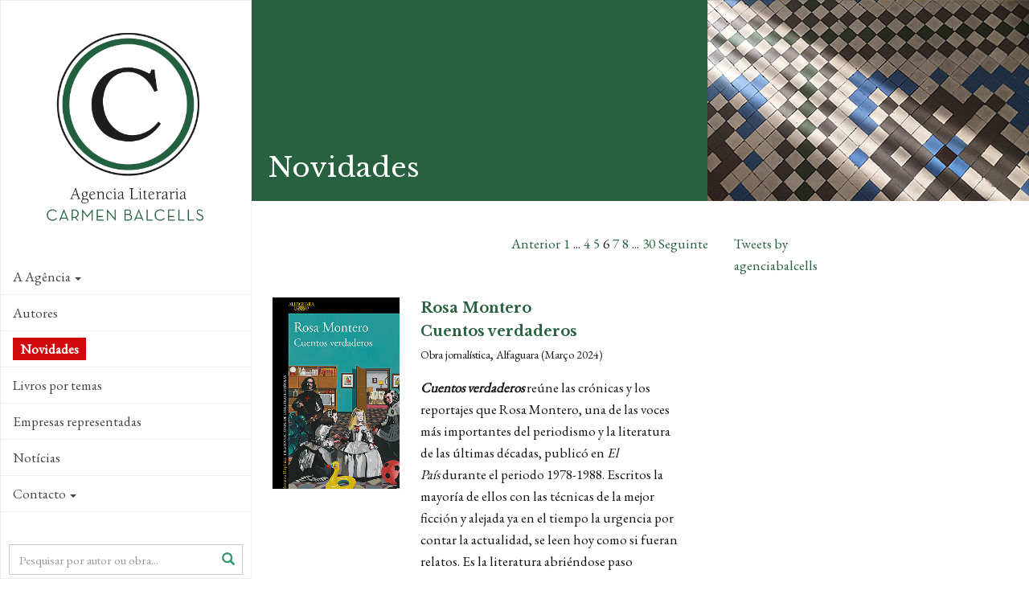

--- FILE ---
content_type: text/html; charset=utf-8
request_url: https://www.agenciabalcells.com/pt/novedades2/?tx_alcb_novetatsobres%5B%40widget_0%5D%5BcurrentPage%5D=6&cHash=b9f30845da2e650ba715b48af23e2ed2
body_size: 8350
content:
<!DOCTYPE html>
<html  lang="pt" dir="ltr" class="no-js">
<head>
<base href="https://www.agenciabalcells.com/">
<meta http-equiv="X-UA-Compatible" content="IE=edge">

<meta charset="utf-8">
<!-- 
	Based on the TYPO3 Bootstrap Package by Benjamin Kott - http://www.bk2k.info

	This website is powered by TYPO3 - inspiring people to share!
	TYPO3 is a free open source Content Management Framework initially created by Kasper Skaarhoj and licensed under GNU/GPL.
	TYPO3 is copyright 1998-2015 of Kasper Skaarhoj. Extensions are copyright of their respective owners.
	Information and contribution at http://typo3.org/
-->


<link rel="shortcut icon" href="https://www.agenciabalcells.com/typo3conf/ext/theme_alcb/Resources/Public/Icons/favicon.ico" type="image/x-icon; charset=binary">
<link rel="icon" href="https://www.agenciabalcells.com/typo3conf/ext/theme_alcb/Resources/Public/Icons/favicon.ico" type="image/x-icon; charset=binary">
<title>Novidades: Agencia Literaria Carmen Balcells</title>
<meta name="generator" content="TYPO3 CMS">
<meta name="viewport" content="width=device-width, initial-scale=1">
<meta name="robots" content="index,follow">
<meta name="google" content="notranslate">
<meta name="apple-mobile-web-app-capable" content="no">


<link rel="stylesheet" type="text/css" href="typo3temp/stylesheet_8d30bb4664.css?1460111499" media="all">
<link rel="stylesheet" type="text/css" href="typo3temp/bootstrappackage/lessphp_ef9a3492c0cbd8ac4f999659ab40d5c19fd9edd8.css?1460111501" media="all">
<link rel="stylesheet" type="text/css" href="https://fonts.googleapis.com/css?family=Raleway:400,400italic,700,700" media="all">
<link rel="stylesheet" type="text/css" href="https://fonts.googleapis.com/css?family=Libre+Baskerville:400,400italic,700" media="all">
<link rel="stylesheet" type="text/css" href="https://fonts.googleapis.com/css?family=EB+Garamond" media="all">
<link rel="stylesheet" type="text/css" href="https://maxcdn.bootstrapcdn.com/font-awesome/4.4.0/css/font-awesome.min.css" media="all">
<link rel="stylesheet" type="text/css" href="typo3conf/ext/theme_alcb/Resources/Public/css/icons.css?1573810105" media="all">
<link rel="stylesheet" type="text/css" href="typo3conf/ext/theme_alcb/Resources/Public/css/theme_styles.css?1768380166" media="all">



<script src="typo3conf/ext/bootstrap_package/Resources/Public/JavaScript/Libs/modernizr-2.8.3.min.js?1447436958" type="text/javascript"></script>
<script src="typo3conf/ext/bootstrap_package/Resources/Public/JavaScript/Libs/windowsphone-viewportfix.min.js?1447436958" type="text/javascript"></script>




<link rel="prev" href="pt/autores/" /><link rel="next" href="pt/livros-por-temas/" /><meta property="og:site_name" content="Agencia Literaria Carmen Balcells" /><!-- CODE COOKIEBOT -->
<script id="Cookiebot" src="https://consent.cookiebot.com/uc.js" data-cbid="7fe48788-584e-4dc9-90e2-55f84c566a5d" data-blockingmode="auto" type="text/javascript"></script>


</head>
<body>


<div class="body-bg body-bg-left nav-left body-uid-87" >
    <a class="sr-only sr-only-focusable" href="pt/novedades2/?tx_alcb_novetatsobres%5B%40widget_0%5D%5BcurrentPage%5D=6&amp;cHash=b9f30845da2e650ba715b48af23e2ed2#content">
        Skip to main content
    </a>
    <header
    class="navbar navbar-default navbar-has-image navbar-left navbar-fixed-left">
	<div class="navbar-header navbar-header-main">
        
                <a class="navbar-brand navbar-brand-image" href="pt/">
                    <img src="typo3conf/ext/theme_alcb/Resources/Public/images/ALCB.png" alt="Agencia Literaria Carmen Balcells logo" height="300" width="300">
                </a>
            
        
            <div class="navbar-header-toggle">
                <button class="navbar-toggle collapsed" type="button" data-toggle="collapse" data-target=".navbar-collapse">
                    <span class="sr-only">Toggle navigation</span>
                    <span class="icon-bar"></span>
                    <span class="icon-bar"></span>
                    <span class="icon-bar"></span>
                </button>
            </div>
        
	</div>
	
    <nav class="navbar-sidenav navbar-collapse collapse" role="navigation">
        <ul class="nav navbar-nav nav-sidenav"><li class="id-34 dropdown"><a href="pt/novedades2/?tx_alcb_novetatsobres%5B%40widget_0%5D%5BcurrentPage%5D=6&amp;cHash=b9f30845da2e650ba715b48af23e2ed2#" class="dropdown-toggle" data-toggle="dropdown">A Agência<span class="bar"></span><b class="caret"></b></a><ul class="nav nav-second-level collapse dropdown-menu"><li class="id-67"><a href="pt/agencia/presentacion/" title="Agencia Literaria Carmen Balcells">Apresentação<span class="bar"></span></a></li><li class="id-68"><a href="pt/agencia/historia/" title="A Agência Carmen Balcells foi fundada há mais de cinquenta anos com o objetivo de profissionalizar o trabalho dos escritores. Atualmente representa muitos dos autores fundamentais da literatura contemporânea.">História<span class="bar"></span></a></li><li class="id-69"><a href="pt/agencia/equipo/" title="A Agência Carmen Balcells foi fundada há mais de cinquenta anos com o objetivo de profissionalizar o trabalho dos escritores. Atualmente representa muitos dos autores fundamentais da literatura contemporânea.">Equipa<span class="bar"></span></a></li></ul></li><li class="id-35"><a href="pt/autores/" title="Autores">Autores<span class="bar"></span></a></li><li class="id-87 active open"><a href="pt/novedades2/" title="Novidades">Novidades<span class="bar"></span></a></li><li class="id-85"><a href="pt/livros-por-temas/" title="Livros por temas">Livros por temas<span class="bar"></span></a></li><li class="id-70"><a href="pt/empresas-representadas/" title="La Agencia Literaria Carmen Balcells representa editoriales y agencias extranjeras para las lenguas castellana, catalana y portuguesa.">Empresas representadas<span class="bar"></span></a></li><li class="id-10"><a href="nc/pt/noticias/" title="Notícias">Notícias<span class="bar"></span></a></li><li class="id-3 dropdown"><a href="pt/novedades2/?tx_alcb_novetatsobres%5B%40widget_0%5D%5BcurrentPage%5D=6&amp;cHash=b9f30845da2e650ba715b48af23e2ed2#" class="dropdown-toggle" data-toggle="dropdown">Contacto<span class="bar"></span><b class="caret"></b></a><ul class="nav nav-second-level collapse dropdown-menu"><li class="id-83 dropdown dropdown-menu"><a href="pt/novedades2/?tx_alcb_novetatsobres%5B%40widget_0%5D%5BcurrentPage%5D=6&amp;cHash=b9f30845da2e650ba715b48af23e2ed2#" class="dropdown-toggle" data-toggle="dropdown">Autorizações<span class="bar"></span><b class="caret"></b></a><ul class="nav nav-third-level collapse dropdown-menu"><li class="id-60"><a href="pt/contacto/autorizacoes/publicacoes/" title="Publicações">Publicações<span class="bar"></span></a></li><li class="id-80"><a href="pt/contacto/autorizacoes/adaptacoes/" title="Adaptações">Adaptações<span class="bar"></span></a></li></ul></li><li class="id-63"><a href="pt/contacto/recepcion-de-manuscritos/" title="Receção de manuscritos">Receção de manuscritos<span class="bar"></span></a></li><li class="id-65"><a href="pt/contacto/informacion-general/" title="Informação geral">Informação geral<span class="bar"></span></a></li></ul></li></ul>
                
        <div class="search-box-menu">
            <form method="post" action="nc/pt/buscador/?tx_alcb_novetatsobres%5B%40widget_0%5D%5BcurrentPage%5D=6&amp;cHash=b9f30845da2e650ba715b48af23e2ed2">
<div>
<input type="hidden" name="tx_alcb_cercadormenu[__referrer][@extension]" value="" />
<input type="hidden" name="tx_alcb_cercadormenu[__referrer][@controller]" value="Standard" />
<input type="hidden" name="tx_alcb_cercadormenu[__referrer][@action]" value="index" />
<input type="hidden" name="tx_alcb_cercadormenu[__referrer][arguments]" value="YTowOnt9b84956ab1457d25aa598443a63f417767e876de5" />
<input type="hidden" name="tx_alcb_cercadormenu[__trustedProperties]" value="a:1:{s:7:&quot;literal&quot;;i:1;}a7ce77ff95eb4ab530e0592cfc700f21e9256467" />
</div>

            	<div class="form-group">
                    <div class="inner-addon right-addon">
                    	<i class="glyphicon glyphicon-search"></i>
            			<input placeholder="Pesquisar por autor ou obra..." class="form-control" type="text" name="tx_alcb_cercadormenu[literal]" />
                    </div>
                </div>
                
            </form>
        </div>
        
        
        <div class="social-links">
            <ul>
                <li>
                    <a target="_blank" href="https://www.facebook.com/agenciabalcells/">
                    	<i class="fa fa-facebook"></i>
                    </a>
                </li>
                <li>
                    <a target="_blank" href="https://twitter.com/agenciabalcells">
                    	<i class="fa fa-twitter"></i>
                    </a>
                </li>
				<li>
                    <a target="_blank" href="https://www.instagram.com/agencia_balcells/">
                    	<i class="fa fa-instagram"></i>
                    </a>
                </li>
            </ul> 
        </div> 
        
        <!-- div class="subscribe-box">
			<a href="http://eepurl.com/cT7SVX" class="subscribe" target="_blank">
				 NEWSLETTER
			</a>
		</div-->

        <div class="language">
            <ul id="language_menu" class="language-menu"><li><a href="novedades/?tx_alcb_novetatsobres%5B%40widget_0%5D%5BcurrentPage%5D=6&amp;cHash=b9f30845da2e650ba715b48af23e2ed2" hreflang="es-ES">Español</a></li><li><a href="ca/novedades2/?tx_alcb_novetatsobres%5B%40widget_0%5D%5BcurrentPage%5D=6&amp;cHash=b9f30845da2e650ba715b48af23e2ed2" hreflang="ca-ES">Català</a></li><li><a href="en/novedades2/?tx_alcb_novetatsobres%5B%40widget_0%5D%5BcurrentPage%5D=6&amp;cHash=b9f30845da2e650ba715b48af23e2ed2" hreflang="en-GB">English</a></li><li class="active"><a href="pt/novedades2/?tx_alcb_novetatsobres%5B%40widget_0%5D%5BcurrentPage%5D=6&amp;cHash=b9f30845da2e650ba715b48af23e2ed2" hreflang="pt-PT">Português</a></li></ul>
        </div>
        
        
    </nav>

    
    <!-- div class="contact-info">
        
            <div class="copyright" role="contentinfo">
                <p>&copy; Agencia Literaria Carmen Balcells</p>
            </div>
        
	</div -->

</header>



    <div id="content" class="main-content">
    <!--TYPO3SEARCH_begin-->




<section id="p87" class="page-87 pagelevel-1 language-3 backendlayout-pagets__default layout-0">
	
    

	
    <div class="header-section" xmlns:v="http://typo3.org/ns/FluidTYPO3/Vhs/ViewHelpers" v:schemaLocation="https://fluidtypo3.org/schemas/vhs-master.xsd">
        <h1>Novidades</h1>
        <div class="header-section-image">
          
             
            
                  <img src="typo3temp/_processed_/csm_default-section-head_c28082ffc8.jpg" width="400" height="265" alt="" />
                
            
         </div>
    </div>
 

    
    <div class="main-section">
        <div id="c349">
<div class="tx-alcb">
	

	<div class="obres-novetats row">
		<div class="llistat-novetats">
			<!--<p>Lista de autores cujas obras têm sido adaptadas ao cinema ou à televisão.</p>-->
			<div class="row">
				<div class="col-md-9">

					<!-- Destacada -->
					<div class="novetats-paginades">
						
	
	<ul class="f3-widget-paginator">
		
			<li class="previous">
				
						<a href="pt/novedades2/?tx_alcb_novetatsobres%5B%40widget_0%5D%5BcurrentPage%5D=5&amp;cHash=70d6d3aabf60d58a51f9f04a2a2c997c">Anterior</a>
					
			</li>
		
		
			<li class="first">
				<a href="pt/novedades2/">1</a>
			</li>
		
		
			<li>...</li>
		
		
			
					<li>
						
								<a href="pt/novedades2/?tx_alcb_novetatsobres%5B%40widget_0%5D%5BcurrentPage%5D=4&amp;cHash=b021eaba99b8e3e528dd9d872ac5947d">4</a>
							
					</li>
				
		
			
					<li>
						
								<a href="pt/novedades2/?tx_alcb_novetatsobres%5B%40widget_0%5D%5BcurrentPage%5D=5&amp;cHash=70d6d3aabf60d58a51f9f04a2a2c997c">5</a>
							
					</li>
				
		
			
					<li class="current">
						6
					</li>
				
		
			
					<li>
						
								<a href="pt/novedades2/?tx_alcb_novetatsobres%5B%40widget_0%5D%5BcurrentPage%5D=7&amp;cHash=6c3be841e0a31c27ba77568744778756">7</a>
							
					</li>
				
		
			
					<li>
						
								<a href="pt/novedades2/?tx_alcb_novetatsobres%5B%40widget_0%5D%5BcurrentPage%5D=8&amp;cHash=09b1840e3929693adfa17786b6fbbe00">8</a>
							
					</li>
				
		
		
			<li>...</li>
		
		
			<li class="last">
				<a href="pt/novedades2/?tx_alcb_novetatsobres%5B%40widget_0%5D%5BcurrentPage%5D=30&amp;cHash=0354259e1f93cf0ca13e17858e19e52e">30</a>
			</li>
		
		
			<li class="next">
				<a href="pt/novedades2/?tx_alcb_novetatsobres%5B%40widget_0%5D%5BcurrentPage%5D=7&amp;cHash=6c3be841e0a31c27ba77568744778756">Seguinte</a>
			</li>
		
	</ul>




						   
							  <div class="obras-section">
								<div class="obra-info">
									<div class="obra-info-block">
										<div class="novetats-section">
											<div class="obra-left">
												<div class="obra obra-pic">
													<div class="obra-block">
														<img src="fileadmin/_processed_/csm_AL77671_FRONTAL_Cuentos_verdaderos_9901318c76.jpg" alt="Cuentos verdaderos" height="250" >
														
													</div>
												</div>
											</div>
											<div class="obra-dades">
												<p class="obra-titol">Rosa Montero <br>Cuentos verdaderos</p>
												<div class="obra-novetat-detall">
													<span class="obra-genere">Obra jornalística</span>,  
													<span class="obra-editorial tf-normal">Alfaguara</span>
													<span class="obra-datallancament"> (Março 2024)</span>
												</div>

												<div class="obra-sinopsis">
													<p><em><strong>Cuentos verdaderos</strong></em>&nbsp;reúne las crónicas y los reportajes que Rosa Montero, una de las voces más importantes del periodismo y la literatura de las últimas décadas, publicó en&nbsp;<em>El País</em>&nbsp;durante el periodo 1978-1988. Escritos la mayoría de ellos con las técnicas de la mejor ficción y alejada ya en el tiempo la urgencia por contar la actualidad, se leen hoy como si fueran relatos. Es la literatura abriéndose paso impetuosamente.</p>
												</div>

												<a class="more" href="pt/autores/obra/rosa-montero/cuentos-verdaderos/">Ler mais</a>

											</div>
										</div>
									</div>
								</div>
							</div>
						   
							  <div class="obras-section">
								<div class="obra-info">
									<div class="obra-info-block">
										<div class="novetats-section">
											<div class="obra-left">
												<div class="obra obra-pic">
													<div class="obra-block">
														<img src="fileadmin/_processed_/csm_cob-A-Rilke-416x640_ff500db3c3.jpg" alt="A Rilke, variaciones" height="250" >
														
													</div>
												</div>
											</div>
											<div class="obra-dades">
												<p class="obra-titol">Rafael Cadenas <br>A Rilke, variaciones</p>
												<div class="obra-novetat-detall">
													<span class="obra-genere">Antologia / Seleção</span>,  
													<span class="obra-editorial tf-normal">Galaxia Gutenberg</span>
													<span class="obra-datallancament"> (Março 2024)</span>
												</div>

												<div class="obra-sinopsis">
													<p>Así describe Rafael Cadenas el modo vacilante con que llegó al principio a la obra de Rainer Maria Rilke, protagonista absoluto de este libro que es a la vez homenaje, lectura crítica y testimonio de una afinidad electiva –y espiritual– que se ha prolongado durante décadas. La escritura de Cadenas, siempre intensa y austera, se afila todavía más en los poemas que articulan este diálogo conmovedor y lleno de fuerza con el autor de&nbsp;<em>Elegías de Duino</em>, uno de los poetas centrales del siglo xx.</p>
												</div>

												<a class="more" href="pt/autores/obra/rafael-cadenas/a-rilke-variaciones/">Ler mais</a>

											</div>
										</div>
									</div>
								</div>
							</div>
						   
							  <div class="obras-section">
								<div class="obra-info">
									<div class="obra-info-block">
										<div class="novetats-section">
											<div class="obra-left">
												<div class="obra obra-pic">
													<div class="obra-block">
														<img src="fileadmin/_processed_/csm_conversaciones_en_el_tiempo_44b71f810d.jpg" alt="Conversaciones en el tiempo" height="250" >
														
													</div>
												</div>
											</div>
											<div class="obra-dades">
												<p class="obra-titol">Ana María Moix <br>Conversaciones en el tiempo</p>
												<div class="obra-novetat-detall">
													<span class="obra-genere">Obra jornalística</span>,  
													<span class="obra-editorial tf-normal">Amarillo</span>
													<span class="obra-datallancament"> (Março 2024)</span>
												</div>

												<div class="obra-sinopsis">
													<p>A comienzos de los años setenta, Ana María Moix realizó para Tele/eXprés una serie de entrevistas a personajes relevantes de la cultura: Gabriel García Márquez, Ana María Matute, Max Aub, Mario Vargas Llosa, Rosa Chacel, Jaime Gil de Biedma, Juan Marsé, Salvador Dalí, Nuria Espert, Pere Gimferrer, Eugenio Trías…</p>
												</div>

												<a class="more" href="pt/autores/obra/ana-maria-moix/conversaciones-en-el-tiempo/">Ler mais</a>

											</div>
										</div>
									</div>
								</div>
							</div>
						   
							  <div class="obras-section">
								<div class="obra-info">
									<div class="obra-info-block">
										<div class="novetats-section">
											<div class="obra-left">
												<div class="obra obra-pic">
													<div class="obra-block">
														<img src="fileadmin/_processed_/csm_poesia-completa_lumen_b2e845e7a4.jpg" alt="Poesía completa" height="250" >
														
													</div>
												</div>
											</div>
											<div class="obra-dades">
												<p class="obra-titol">Ana María Moix <br>Poesía completa</p>
												<div class="obra-novetat-detall">
													<span class="obra-genere">Poesia</span>,  
													<span class="obra-editorial tf-normal">Lumen</span>
													<span class="obra-datallancament"> (Março 2024)</span>
												</div>

												<div class="obra-sinopsis">
													<p><strong>Ana María Moix</strong>&nbsp;es una poeta excepcional: irónica y tierna, melancólica y provocadora, intensamente moderna. En vida, Moix publicó los libros&nbsp;<em>Baladas del Dulce Jim, No time for flowers</em>&nbsp;y&nbsp;<em>Call me Stone,&nbsp;</em>reunidos por Lumen en 1983 con el título de&nbsp;<em>A imagen y semejanza</em>. Ese corpus es el que abre esta&nbsp;<em><strong>Poesía completa</strong></em>&nbsp;al cuidado de Andreu Jaume, en la que ven la luz por primera vez dos poemarios inéditos,&nbsp;<em>Palabras, por ejemplo</em>&nbsp;y&nbsp;<em>Cancionero para una dama</em>, escritos entre 1966 y los primeros años de la década de los setenta.</p>
												</div>

												<a class="more" href="pt/autores/obra/ana-maria-moix/poesia-completa-3/">Ler mais</a>

											</div>
										</div>
									</div>
								</div>
							</div>
						   
							  <div class="obras-section">
								<div class="obra-info">
									<div class="obra-info-block">
										<div class="novetats-section">
											<div class="obra-left">
												<div class="obra obra-pic">
													<div class="obra-block">
														<img src="fileadmin/Portadas/Garcia_Marquez__Gabriel/En_agosto_nos_vemos._web.jpg" alt="En agosto nos vemos" height="250" >
														
													</div>
												</div>
											</div>
											<div class="obra-dades">
												<p class="obra-titol">Gabriel García Márquez <br>En agosto nos vemos</p>
												<div class="obra-novetat-detall">
													<span class="obra-genere">Novela</span>,  
													<span class="obra-editorial tf-normal">Random House</span>
													<span class="obra-datallancament"> (Março 2024)</span>
												</div>

												<div class="obra-sinopsis">
													<p><strong>Un tesoro: la novela inédita de Gabriel García Márquez. Una irresistible historia de amores fugaces y contrariados que nos devuelve el añorado placer de leer al mejor Gabo.</strong></p>
<p>Cuando están a punto de cumplirse diez años de la muerte de Gabriel García Márquez, la aparición de su novela póstuma,&nbsp;<em>En agosto nos vemos,</em>&nbsp;promete ser uno de los acontecimientos literarios del año.</p>
												</div>

												<a class="more" href="pt/autores/obra/gabriel-garcia-marquez/en-agosto-nos-vemos/">Ler mais</a>

											</div>
										</div>
									</div>
								</div>
							</div>
						   
							  <div class="obras-section">
								<div class="obra-info">
									<div class="obra-info-block">
										<div class="novetats-section">
											<div class="obra-left">
												<div class="obra obra-pic">
													<div class="obra-block">
														<img src="fileadmin/_processed_/csm_2000px_HIstoria_d-un_piano_84b55cff70.jpg" alt="Història d'un piano" height="250" >
														
													</div>
												</div>
											</div>
											<div class="obra-dades">
												<p class="obra-titol">Ramon Gener <br>Història d'un piano<span class="titol-alternatiu"> / Historia de un piano</span></p>
												<div class="obra-novetat-detall">
													<span class="obra-genere">Novela</span>,  
													<span class="obra-editorial tf-normal">Columna</span>
													<span class="obra-datallancament"> (Março 2024)</span>
												</div>

												<div class="obra-sinopsis">
													<p><strong>Premio de las Letras Catalanas Ramon Llull 2024. Una novela que recorre el último siglo en Europa con el ritmo emotivo de una delicada partitura y la batuta magistral de Ramon Gener.</strong></p>
<p>En las entrañas del piano Grotrian-Steinweg, número de serie 31887, que acaba de adquirir en una tienda del barrio barcelonés de Gracia, un amante de la música descubre tallados los nombres de los anteriores propietarios del instrumento. Decidido a averiguarlo todo sobre sus vidas, da inicio un viaje que le remonta cien años atrás.</p>
												</div>

												<a class="more" href="pt/autores/obra/ramon-gener/historia-dun-piano/">Ler mais</a>

											</div>
										</div>
									</div>
								</div>
							</div>
						   
							  <div class="obras-section">
								<div class="obra-info">
									<div class="obra-info-block">
										<div class="novetats-section">
											<div class="obra-left">
												<div class="obra obra-pic">
													<div class="obra-block">
														<img src="fileadmin/_processed_/csm_tres-contos-para-nenas-malas_a5fc6582f5.jpg" alt="Tres contos para nenas malas" height="250" >
														
													</div>
												</div>
											</div>
											<div class="obra-dades">
												<p class="obra-titol">José Ovejero <br>Tres contos para nenas malas</p>
												<div class="obra-novetat-detall">
													<span class="obra-genere">Narrativa juvenil / infantil</span>,  
													<span class="obra-editorial tf-normal">Aira</span>
													<span class="obra-datallancament"> (Março 2024)</span>
												</div>

												<div class="obra-sinopsis">
													<p>Este libro recoge&nbsp;<strong>tres cuentos que le dan la vuelta por completo al sentido de la tradición</strong>. Las niñas protagonistas demuestran gran ingenio y valentía para esquivar los problemas que les pone delante la vida.</p>
<p>El texto de José Ovejero y las ilustraciones de Miguel Robledo nos llevan a un universo lleno de humor y crítica social sobre temas como el patriarcado, la monarquía o el capitalismo. Una pequeña delicia que se disfruta a lo grande.</p>
												</div>

												<a class="more" href="pt/autores/obra/jose-r-ovejero/tres-contos-para-nenas-malas/">Ler mais</a>

											</div>
										</div>
									</div>
								</div>
							</div>
						   
							  <div class="obras-section">
								<div class="obra-info">
									<div class="obra-info-block">
										<div class="novetats-section">
											<div class="obra-left">
												<div class="obra obra-pic">
													<div class="obra-block">
														<img src="fileadmin/Portadas/Martinez__Guillermo/portada_once-tesis-y-antitesis-sobre-la-escritura-de-ficcion_guillermo-martinez_202402071926.jpg" alt="Once tesis (y antítesis) sobre la escritura de ficción" height="250" >
														
													</div>
												</div>
											</div>
											<div class="obra-dades">
												<p class="obra-titol">Guillermo Martínez <br>Once tesis (y antítesis) sobre la escritura de ficción</p>
												<div class="obra-novetat-detall">
													<span class="obra-genere">Não ficção</span>,  
													<span class="obra-editorial tf-normal">Paidós</span>
													<span class="obra-datallancament"> (Março 2024)</span>
												</div>

												<div class="obra-sinopsis">
													<p><strong>¿Cómo abordar los problemas concretos de la escritura de ficción?</strong></p>
<p>A partir de las clases que dio en el City College de Nueva York, en Filba y en la Maestría de Escritura Creativa de la UNTREF, Guillermo Martínez elaboró once tesis para&nbsp;la escritura de ficción, con la discusión de las posibles antítesis. El tono mantiene la vivacidad y el humor del registro oral de las clases, pero en este volumen se profundizan y completan los argumentos.</p>
												</div>

												<a class="more" href="pt/autores/obra/guillermo-martinez/once-tesis-y-antitesis-sobre-la-escritura-de-ficcion/">Ler mais</a>

											</div>
										</div>
									</div>
								</div>
							</div>
						   
							  <div class="obras-section">
								<div class="obra-info">
									<div class="obra-info-block">
										<div class="novetats-section">
											<div class="obra-left">
												<div class="obra obra-pic">
													<div class="obra-block">
														<img src="fileadmin/_processed_/csm_Mai-es-una-paraula-molt-lletja-coberta_bfb52f2c57.jpg" alt="Mai és una paraula molt lletja" height="250" >
														
													</div>
												</div>
											</div>
											<div class="obra-dades">
												<p class="obra-titol">Maria Climent <br>Mai és una paraula molt lletja<span class="titol-alternatiu"> / Nunca es una palabra muy fea</span></p>
												<div class="obra-novetat-detall">
													<span class="obra-genere">Não ficção</span>,  
													<span class="obra-editorial tf-normal">Ara Llibres</span>
													<span class="obra-datallancament"> (Fevereiro 2024)</span>
												</div>

												<div class="obra-sinopsis">
													<p>Ésta es la historia real de infertilidad de&nbsp;<strong>Maria Climent</strong>. Un relato crudo, sobrio y conmovedor escrito a corazón abierto y con la voluntad de hacer visible una realidad que se vive de puertas adentro.</p>
												</div>

												<a class="more" href="pt/autores/obra/maria-climent/mai-es-una-paraula-molt-lletja/">Ler mais</a>

											</div>
										</div>
									</div>
								</div>
							</div>
						   
							  <div class="obras-section">
								<div class="obra-info">
									<div class="obra-info-block">
										<div class="novetats-section">
											<div class="obra-left">
												<div class="obra obra-pic">
													<div class="obra-block">
														<img src="fileadmin/_processed_/csm_La_aventura_de_escribir_novelas_altamarea_cubierta_aee2fcc944.jpg" alt="La aventura de escribir novelas" height="250" >
														
													</div>
												</div>
											</div>
											<div class="obra-dades">
												<p class="obra-titol">Javier Cercas <br>La aventura de escribir novelas</p>
												<div class="obra-novetat-detall">
													<span class="obra-genere">Não ficção</span>,  
													<span class="obra-editorial tf-normal">Altamarea</span>
													<span class="obra-datallancament"> (Fevereiro 2024)</span>
												</div>

												<div class="obra-sinopsis">
													<p><strong>Conversaciones con Bruno Arpaia, Sergio del Molino y Félix de Azúa.</strong></p>
<p>La aventura nos suele llevar, como muchas veces la pasión, a explorar territorios de los que no estamos seguros de conocer los mecanismos y los misterios que los gobiernan. Y más aún cuando el aventurero se adentra –a menudo incautamente– en el fascinante pero resbaladizo terreno de la creación literaria. ¿Qué significa, pues, escribir novelas? ¿Qué hay que saber antes de emprender el tortuoso periplo que supone la redacción de un texto narrativo?&nbsp;</p>
												</div>

												<a class="more" href="pt/autores/obra/javier-cercas/la-aventura-de-escribir-novelas/">Ler mais</a>

											</div>
										</div>
									</div>
								</div>
							</div>
						   
						


	
	<ul class="f3-widget-paginator">
		
			<li class="previous">
				
						<a href="pt/novedades2/?tx_alcb_novetatsobres%5B%40widget_0%5D%5BcurrentPage%5D=5&amp;cHash=70d6d3aabf60d58a51f9f04a2a2c997c">Anterior</a>
					
			</li>
		
		
			<li class="first">
				<a href="pt/novedades2/">1</a>
			</li>
		
		
			<li>...</li>
		
		
			
					<li>
						
								<a href="pt/novedades2/?tx_alcb_novetatsobres%5B%40widget_0%5D%5BcurrentPage%5D=4&amp;cHash=b021eaba99b8e3e528dd9d872ac5947d">4</a>
							
					</li>
				
		
			
					<li>
						
								<a href="pt/novedades2/?tx_alcb_novetatsobres%5B%40widget_0%5D%5BcurrentPage%5D=5&amp;cHash=70d6d3aabf60d58a51f9f04a2a2c997c">5</a>
							
					</li>
				
		
			
					<li class="current">
						6
					</li>
				
		
			
					<li>
						
								<a href="pt/novedades2/?tx_alcb_novetatsobres%5B%40widget_0%5D%5BcurrentPage%5D=7&amp;cHash=6c3be841e0a31c27ba77568744778756">7</a>
							
					</li>
				
		
			
					<li>
						
								<a href="pt/novedades2/?tx_alcb_novetatsobres%5B%40widget_0%5D%5BcurrentPage%5D=8&amp;cHash=09b1840e3929693adfa17786b6fbbe00">8</a>
							
					</li>
				
		
		
			<li>...</li>
		
		
			<li class="last">
				<a href="pt/novedades2/?tx_alcb_novetatsobres%5B%40widget_0%5D%5BcurrentPage%5D=30&amp;cHash=0354259e1f93cf0ca13e17858e19e52e">30</a>
			</li>
		
		
			<li class="next">
				<a href="pt/novedades2/?tx_alcb_novetatsobres%5B%40widget_0%5D%5BcurrentPage%5D=7&amp;cHash=6c3be841e0a31c27ba77568744778756">Seguinte</a>
			</li>
		
	</ul>





					</div>
				</div>
				
				<div class="col-md-3">
					<!-- Embed Twitter -->
					<a class="twitter-timeline" href="https://twitter.com/agenciabalcells" data-chrome="nofooter noborders transparent"  data-tweet-limit="10">Tweets by agenciabalcells</a> <script async src="//platform.twitter.com/widgets.js" charset="utf-8"></script>
				</div>
				
			</div>
		</div>
	</div>
  

</div></div>
    </div>


</section>



    <!--TYPO3SEARCH_end-->
    <footer>
<section class="footer-section">
    <div class="row">
        <div class="col-sm-4">
            
        </div>
        <div class="col-sm-4">
            
        </div>
        <div class="col-sm-4">
            
        </div>
    </div>
</section>

<section class="meta-section">
    <div class="row">
        <div class="col-md-4 language">
            <ul id="language_menu" class="language-menu"><li><a href="novedades/?tx_alcb_novetatsobres%5B%40widget_0%5D%5BcurrentPage%5D=6&amp;cHash=b9f30845da2e650ba715b48af23e2ed2" hreflang="es-ES">Español</a></li><li><a href="ca/novedades2/?tx_alcb_novetatsobres%5B%40widget_0%5D%5BcurrentPage%5D=6&amp;cHash=b9f30845da2e650ba715b48af23e2ed2" hreflang="ca-ES">Català</a></li><li><a href="en/novedades2/?tx_alcb_novetatsobres%5B%40widget_0%5D%5BcurrentPage%5D=6&amp;cHash=b9f30845da2e650ba715b48af23e2ed2" hreflang="en-GB">English</a></li><li class="active"><a href="pt/novedades2/?tx_alcb_novetatsobres%5B%40widget_0%5D%5BcurrentPage%5D=6&amp;cHash=b9f30845da2e650ba715b48af23e2ed2" hreflang="pt-PT">Português</a></li></ul>
        </div>
        
            <div class="col-md-8 copyright" role="contentinfo">
                <p>&copy; Agencia Literaria Carmen Balcells</p>
                <div class="legalinfo">
                    <ul id="legal_menu" class="legal-menu"><li><a href="pt/legal-menu/aviso-legal/">Aviso legal y términos y condiciones de uso</a></li><li><a href="pt/legal-menu/politica-de-privacidad/">Política de privacidad</a></li><li><a href="pt/legal-menu/politica-de-cookies/">Política de cookies</a></li></ul>
                </div>
            </div>
        
    </div>
</section>
</footer>
    </div>
</div>
<script src="typo3conf/ext/bootstrap_package/Resources/Public/JavaScript/Libs/jquery.min.js?1447436958" type="text/javascript"></script>
<script src="typo3conf/ext/bootstrap_package/Resources/Public/JavaScript/Libs/bootstrap.min.js?1447436958" type="text/javascript"></script>
<script src="typo3conf/ext/bootstrap_package/Resources/Public/JavaScript/Libs/jquery.responsiveimages.min.js?1447436958" type="text/javascript"></script>
<script src="typo3conf/ext/bootstrap_package/Resources/Public/JavaScript/Libs/hammer.min.js?1447436958" type="text/javascript"></script>
<script src="typo3conf/ext/bootstrap_package/Resources/Public/JavaScript/Libs/bootstrap.swipe.min.js?1447436958" type="text/javascript"></script>
<script src="typo3conf/ext/bootstrap_package/Resources/Public/JavaScript/Libs/bootstrap.lightbox.min.js?1447436958" type="text/javascript"></script>
<script src="typo3conf/ext/bootstrap_package/Resources/Public/JavaScript/Libs/bootstrap.navbartoggle.min.js?1447436958" type="text/javascript"></script>
<!--[if IE 8 ]><script src="typo3conf/ext/bootstrap_package/Resources/Public/JavaScript/Libs/selectivizr.min.js?1447436958" type="text/javascript"></script><![endif]-->
<!--[if IE 8 ]><script src="typo3conf/ext/bootstrap_package/Resources/Public/JavaScript/Libs/respond.min.js?1447436958" type="text/javascript"></script><![endif]-->
<script src="typo3conf/ext/alcb/Resources/Public/js/alcb.js?1493287949" type="text/javascript"></script>
<script src="https://cdnjs.cloudflare.com/ajax/libs/jquery.isotope/2.2.2/isotope.pkgd.min.js" type="text/javascript"></script>
<script src="typo3conf/ext/theme_alcb/Resources/Public/js/jquery.sticky.js?1573810106" type="text/javascript"></script>
<script src="typo3conf/ext/theme_alcb/Resources/Public/js/script.js?1699262004" type="text/javascript"></script>

<script src="typo3conf/ext/powermail/Resources/Public/JavaScripts/Libraries/jquery.datetimepicker.js?1451315096" type="text/javascript"></script>
<script src="typo3conf/ext/powermail/Resources/Public/JavaScripts/Libraries/parsley.min.js?1451315096" type="text/javascript"></script>
<script src="typo3conf/ext/powermail/Resources/Public/JavaScripts/Powermail/Tabs.js?1451315096" type="text/javascript"></script>
<script src="typo3conf/ext/powermail/Resources/Public/JavaScripts/Powermail/Form.js?1451315096" type="text/javascript"></script>

<script type="text/javascript">
/*<![CDATA[*/
/*TS_inlineFooter*/
    (function(i,s,o,g,r,a,m){i['GoogleAnalyticsObject']=r;i[r]=i[r]||function(){
    (i[r].q=i[r].q||[]).push(arguments)},i[r].l=1*new Date();a=s.createElement(o),
    m=s.getElementsByTagName(o)[0];a.async=1;a.src=g;m.parentNode.insertBefore(a,m)
    })(window,document,'script','//www.google-analytics.com/analytics.js','ga');
    ga('create', 'UA-76314323-1', 'auto');
    ga('set', 'anonymizeIp', true);
    ga('send', 'pageview');

/*]]>*/
</script>


</body>
</html>